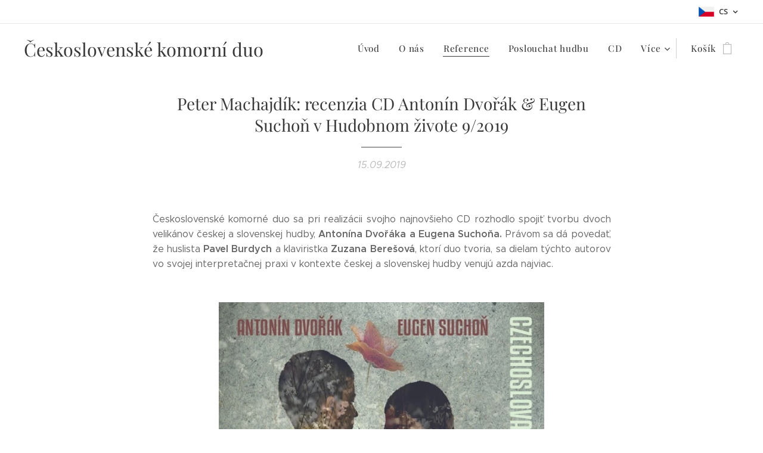

--- FILE ---
content_type: text/html; charset=UTF-8
request_url: https://www.csduo.eu/l/peter-machajdik-recenzia-cd-antonin-dvorak-eugen-suchon-v-hudobnom-zivote-9-2019/
body_size: 22479
content:
<!DOCTYPE html>
<html class="no-js" prefix="og: https://ogp.me/ns#" lang="cs">
<head><link rel="preconnect" href="https://duyn491kcolsw.cloudfront.net" crossorigin><link rel="preconnect" href="https://fonts.gstatic.com" crossorigin><meta charset="utf-8"><link rel="shortcut icon" href="https://duyn491kcolsw.cloudfront.net/files/36/36o/36o4wq.ico?ph=de557deed7"><link rel="apple-touch-icon" href="https://duyn491kcolsw.cloudfront.net/files/36/36o/36o4wq.ico?ph=de557deed7"><link rel="icon" href="https://duyn491kcolsw.cloudfront.net/files/36/36o/36o4wq.ico?ph=de557deed7">
    <meta http-equiv="X-UA-Compatible" content="IE=edge">
    <title>Peter Machajdík: recenzia CD Antonín Dvořák &amp; Eugen Suchoň v Hudobnom živote 9/2019 :: Czechoslovak Chamber Duo</title>
    <meta name="viewport" content="width=device-width,initial-scale=1">
    <meta name="msapplication-tap-highlight" content="no">
    
    <link href="https://duyn491kcolsw.cloudfront.net/files/0r/0rk/0rklmm.css?ph=de557deed7" media="print" rel="stylesheet">
    <link href="https://duyn491kcolsw.cloudfront.net/files/2e/2e5/2e5qgh.css?ph=de557deed7" media="screen and (min-width:100000em)" rel="stylesheet" data-type="cq" disabled>
    <link rel="stylesheet" href="https://duyn491kcolsw.cloudfront.net/files/45/45b/45boco.css?ph=de557deed7"><link rel="stylesheet" href="https://duyn491kcolsw.cloudfront.net/files/4e/4er/4ersdq.css?ph=de557deed7" media="screen and (min-width:37.5em)"><link rel="stylesheet" href="https://duyn491kcolsw.cloudfront.net/files/2v/2vp/2vpyx8.css?ph=de557deed7" data-wnd_color_scheme_file=""><link rel="stylesheet" href="https://duyn491kcolsw.cloudfront.net/files/34/34q/34qmjb.css?ph=de557deed7" data-wnd_color_scheme_desktop_file="" media="screen and (min-width:37.5em)" disabled=""><link rel="stylesheet" href="https://duyn491kcolsw.cloudfront.net/files/07/07t/07teev.css?ph=de557deed7" data-wnd_additive_color_file=""><link rel="stylesheet" href="https://duyn491kcolsw.cloudfront.net/files/3d/3dz/3dzb9f.css?ph=de557deed7" data-wnd_typography_file=""><link rel="stylesheet" href="https://duyn491kcolsw.cloudfront.net/files/01/013/0133ua.css?ph=de557deed7" data-wnd_typography_desktop_file="" media="screen and (min-width:37.5em)" disabled=""><script>(()=>{let e=!1;const t=()=>{if(!e&&window.innerWidth>=600){for(let e=0,t=document.querySelectorAll('head > link[href*="css"][media="screen and (min-width:37.5em)"]');e<t.length;e++)t[e].removeAttribute("disabled");e=!0}};t(),window.addEventListener("resize",t),"container"in document.documentElement.style||fetch(document.querySelector('head > link[data-type="cq"]').getAttribute("href")).then((e=>{e.text().then((e=>{const t=document.createElement("style");document.head.appendChild(t),t.appendChild(document.createTextNode(e)),import("https://duyn491kcolsw.cloudfront.net/client/js.polyfill/container-query-polyfill.modern.js").then((()=>{let e=setInterval((function(){document.body&&(document.body.classList.add("cq-polyfill-loaded"),clearInterval(e))}),100)}))}))}))})()</script>
<link rel="preload stylesheet" href="https://duyn491kcolsw.cloudfront.net/files/2m/2m8/2m8msc.css?ph=de557deed7" as="style"><meta name="description" content="Československé komorné duo sa pri realizácii svojho najnovšieho CD rozhodlo spojiť tvorbu dvoch velikánov českej a slovenskej hudby, Antonína Dvořáka a Eugena Suchoňa. Právom sa dá povedať, že huslista Pavel Burdych a klaviristka Zuzana Berešová, ktorí duo tvoria, sa dielam týchto autorov vo svojej interpretačnej praxi v kontexte českej a..."><meta name="keywords" content=""><meta name="generator" content="Webnode 2"><meta name="apple-mobile-web-app-capable" content="no"><meta name="apple-mobile-web-app-status-bar-style" content="black"><meta name="format-detection" content="telephone=no"><meta name="google-site-verification" content="OpfOdjhH5F21_ltjF2pp3p0pNXjhz4yX6Ti9PSIC5i8" />

<meta name="google-site-verification" content="OpfOdjhH5F21_ltjF2pp3p0pNXjhz4yX6Ti9PSIC5i8" />

<meta property="og:url" content="https://csduo.eu/l/peter-machajdik-recenzia-cd-antonin-dvorak-eugen-suchon-v-hudobnom-zivote-9-2019/"><meta property="og:title" content="Peter Machajdík: recenzia CD Antonín Dvořák &amp; Eugen Suchoň v Hudobnom živote 9/2019 :: Czechoslovak Chamber Duo"><meta property="og:type" content="article"><meta property="og:description" content="Československé komorné duo sa pri realizácii svojho najnovšieho CD rozhodlo spojiť tvorbu dvoch velikánov českej a slovenskej hudby, Antonína Dvořáka a Eugena Suchoňa. Právom sa dá povedať, že huslista Pavel Burdych a klaviristka Zuzana Berešová, ktorí duo tvoria, sa dielam týchto autorov vo svojej interpretačnej praxi v kontexte českej a..."><meta property="og:site_name" content="Czechoslovak Chamber Duo"><meta property="og:image" content="https://de557deed7.clvaw-cdnwnd.com/1d836fceb5d543cde949eee919eeb5cb/200000672-1df841ef51/700/CD%20-%20front-1.jpg?ph=de557deed7"><meta property="og:article:published_time" content="2019-09-15T00:00:00+0200"><meta property="fb:app_id" content="225951590755638"><meta name="robots" content="index,follow"><link rel="canonical" href="https://www.csduo.eu/l/peter-machajdik-recenzia-cd-antonin-dvorak-eugen-suchon-v-hudobnom-zivote-9-2019/"><script>window.checkAndChangeSvgColor=function(c){try{var a=document.getElementById(c);if(a){c=[["border","borderColor"],["outline","outlineColor"],["color","color"]];for(var h,b,d,f=[],e=0,m=c.length;e<m;e++)if(h=window.getComputedStyle(a)[c[e][1]].replace(/\s/g,"").match(/^rgb[a]?\(([0-9]{1,3}),([0-9]{1,3}),([0-9]{1,3})/i)){b="";for(var g=1;3>=g;g++)b+=("0"+parseInt(h[g],10).toString(16)).slice(-2);"0"===b.charAt(0)&&(d=parseInt(b.substr(0,2),16),d=Math.max(16,d),b=d.toString(16)+b.slice(-4));f.push(c[e][0]+"="+b)}if(f.length){var k=a.getAttribute("data-src"),l=k+(0>k.indexOf("?")?"?":"&")+f.join("&");a.src!=l&&(a.src=l,a.outerHTML=a.outerHTML)}}}catch(n){}};</script><script>
		window._gtmDataLayer = window._gtmDataLayer || [];
		(function(w,d,s,l,i){w[l]=w[l]||[];w[l].push({'gtm.start':new Date().getTime(),event:'gtm.js'});
		var f=d.getElementsByTagName(s)[0],j=d.createElement(s),dl=l!='dataLayer'?'&l='+l:'';
		j.async=true;j.src='https://www.googletagmanager.com/gtm.js?id='+i+dl;f.parentNode.insertBefore(j,f);})
		(window,document,'script','_gtmDataLayer','GTM-542MMSL');</script><script src="https://www.googletagmanager.com/gtag/js?id=UA-133649991-1" async></script><script>
						window.dataLayer = window.dataLayer || [];
						function gtag(){
						
						dataLayer.push(arguments);}
						gtag('js', new Date());
						</script><script>gtag('config', 'UA-133649991-1');</script></head>
<body class="l wt-blogpost ac-h ac-i ac-n l-default l-d-none b-btn-sq b-btn-s-l b-btn-dn b-btn-bw-1 img-d-n img-t-o img-h-z line-solid b-e-ds lbox-d c-s-s  hb-on  wnd-fe wnd-multilang  wnd-eshop"><noscript>
				<iframe
				 src="https://www.googletagmanager.com/ns.html?id=GTM-542MMSL"
				 height="0"
				 width="0"
				 style="display:none;visibility:hidden"
				 >
				 </iframe>
			</noscript>

<div class="wnd-page l-page cs-gray ac-body t-t-fs-s t-t-fw-m t-t-sp-n t-t-d-t t-s-fs-s t-s-fw-l t-s-sp-n t-s-d-n t-p-fs-s t-p-fw-l t-p-sp-n t-h-fs-s t-h-fw-m t-h-sp-n t-bq-fs-s t-bq-fw-l t-bq-sp-n t-bq-d-q t-btn-fw-l t-nav-fw-l t-pd-fw-s t-nav-tt-n">
    <div class="l-w t cf t-19">
        <div class="l-bg cf">
            <div class="s-bg-l">
                
                
            </div>
        </div>
        <header class="l-h cf">
            <div class="sw cf">
	<div class="sw-c cf"><section class="s s-hb cf sc-w   wnd-w-max wnd-hbl-on">
	<div class="s-w cf">
		<div class="s-o cf">
			<div class="s-bg cf">
                <div class="s-bg-l">
                    
                    
                </div>
			</div>
			<div class="s-c">
                <div class="s-hb-c cf">
                    <div class="hb-si">
                        
                    </div>
                    <div class="hb-ci">
                        
                    </div>
                    <div class="hb-ccy">
                        
                    </div>
                    <div class="hb-lang">
                        <div class="hbl">
    <div class="hbl-c">
        <span class="hbl-a">
            <span class="hbl-a-t">
                <span class="lang-cs">cs</span>
            </span>
        </span>
        <div class="hbl-i lang-items">
            <ul class="hbl-i-l">
                <li selected>
                    <span class="lang-cs">cs</span>
                </li><li>
                    <a href="/de/"><span class="lang-de">de</span></a>
                </li>
            </ul>
        </div>
    </div>
</div>
                    </div>
                </div>
			</div>
		</div>
	</div>
</section><section data-space="true" class="s s-hn s-hn-default wnd-mt-classic wnd-na-c logo-classic sc-w   wnd-w-max wnd-nh-m wnd-nav-sticky menu-default-underline">
	<div class="s-w">
		<div class="s-o">

			<div class="s-bg">
                <div class="s-bg-l">
                    
                    
                </div>
			</div>

			<div class="h-w h-f wnd-fixed">

				<div class="n-l">
					<div class="s-c menu-nav">
						<div class="logo-block">
							<div class="b b-l logo logo-default logo-nb playfair-display wnd-logo-with-text logo-28 b-ls-l">
	<div class="b-l-c logo-content">
		<a class="b-l-link logo-link" href="/home/">

			

			

			<div class="b-l-br logo-br"></div>

			<div class="b-l-text logo-text-wrapper">
				<div class="b-l-text-w logo-text">
					<span class="b-l-text-c logo-text-cell"><font class="wnd-font-size-110"><font class="wnd-font-size-90"><font><font class="wnd-font-size-110">Československé</font>&nbsp;</font></font>komorní duo</font></span>
				</div>
			</div>

		</a>
	</div>
</div>
						</div>

						<div id="menu-slider">
							<div id="menu-block">
								<nav id="menu"><div class="menu-font menu-wrapper">
	<a href="#" class="menu-close" rel="nofollow" title="Close Menu"></a>
	<ul role="menubar" aria-label="Menu" class="level-1">
		<li role="none" class="wnd-homepage">
			<a class="menu-item" role="menuitem" href="/home/"><span class="menu-item-text">Úvod</span></a>
			
		</li><li role="none">
			<a class="menu-item" role="menuitem" href="/o-nas/"><span class="menu-item-text">O nás</span></a>
			
		</li><li role="none" class="wnd-active-path">
			<a class="menu-item" role="menuitem" href="/reference/"><span class="menu-item-text">Reference</span></a>
			
		</li><li role="none">
			<a class="menu-item" role="menuitem" href="/poslouchat-hudbu/"><span class="menu-item-text">Poslouchat hudbu</span></a>
			
		</li><li role="none">
			<a class="menu-item" role="menuitem" href="/cd/"><span class="menu-item-text">CD</span></a>
			
		</li><li role="none">
			<a class="menu-item" role="menuitem" href="/fotogalerie/"><span class="menu-item-text">Fotogalerie</span></a>
			
		</li><li role="none">
			<a class="menu-item" role="menuitem" href="/kontakt/"><span class="menu-item-text">Kontakt</span></a>
			
		</li>
	</ul>
	<span class="more-text">Více</span>
</div></nav>
							</div>
						</div>

						<div class="cart-and-mobile">
							
							<div class="cart cf">
	<div class="cart-content">
		<a href="/cart/">
			<div class="cart-content-link">
				<div class="cart-text"><span>Košík</span></div>
				<div class="cart-piece-count" data-count="0" data-wnd_cart_part="count">0</div>
				<div class="cart-piece-text" data-wnd_cart_part="text"></div>
				<div class="cart-price" data-wnd_cart_part="price">0,00 €</div>
			</div>
		</a>
	</div>
</div>

							<div id="menu-mobile">
								<a href="#" id="menu-submit"><span></span>Menu</a>
							</div>
						</div>

					</div>
				</div>

			</div>

		</div>
	</div>
</section></div>
</div>
        </header>
        <main class="l-m cf">
            <div class="sw cf">
	<div class="sw-c cf"><section data-space="true" class="s s-hm s-hm-bdh s-bdh cf sc-w   wnd-w-default wnd-s-normal wnd-h-auto wnd-nh-m wnd-p-cc hn-default">
    <div class="s-w cf">
	    <div class="s-o cf">
	        <div class="s-bg cf">
                <div class="s-bg-l">
                    
                    
                </div>
	        </div>
	        <div class="h-c s-c cf">
		        <div class="s-bdh-c b b-s-l b-s-r b-cs cf">
			        <div class="s-bdh-w">
			            <h1 class="s-bdh-t"><div class="ld">
	<span class="ld-c">Peter Machajdík: recenzia CD Antonín Dvořák & Eugen Suchoň v Hudobnom živote 9/2019</span>
</div></h1>
			            <span class="s-bdh-d"><div class="ld">
	<span class="ld-c">15.09.2019</span>
</div></span>
			        </div>
		        </div>
	        </div>
	    </div>
    </div>
</section><section class="s s-basic cf sc-w   wnd-w-default wnd-s-normal wnd-h-auto" data-wnd_brightness="0" data-wnd_last_section>
	<div class="s-w cf">
		<div class="s-o s-fs cf">
			<div class="s-bg cf">
				<div class="s-bg-l">
                    
					
				</div>
			</div>
			<div class="s-c s-fs cf">
				<div class="ez cf wnd-no-cols">
	<div class="ez-c"><div class="b b-text cf">
	<div class="b-c b-text-c b-s b-s-t60 b-s-b60 b-cs cf"><p class="wnd-align-justify">Československé komorné duo sa pri realizácii svojho najnovšieho CD rozhodlo spojiť tvorbu dvoch velikánov českej a slovenskej hudby,&nbsp;<strong>Antonína Dvořáka a Eugena Suchoňa. </strong>Právom sa dá povedať, že huslista&nbsp;<strong>Pavel Burdych</strong> a klaviristka <strong>Zuzana Berešová</strong>, ktorí duo tvoria, sa dielam týchto autorov vo svojej interpretačnej praxi v kontexte českej a slovenskej hudby venujú azda najviac.</p></div>
</div><div class="b-img b-img-default b b-s cf wnd-orientation-landscape wnd-type-image img-s-n" style="margin-left:23.38%;margin-right:23.38%;" id="wnd_ImageBlock_57648">
	<div class="b-img-w">
		<div class="b-img-c" style="padding-bottom:89.46%;text-align:center;">
            <picture><source type="image/webp" srcset="https://de557deed7.clvaw-cdnwnd.com/1d836fceb5d543cde949eee919eeb5cb/200000986-3cab03cab5/450/CD%20-%20front-1.webp?ph=de557deed7 450w, https://de557deed7.clvaw-cdnwnd.com/1d836fceb5d543cde949eee919eeb5cb/200000986-3cab03cab5/700/CD%20-%20front-1.webp?ph=de557deed7 607w, https://de557deed7.clvaw-cdnwnd.com/1d836fceb5d543cde949eee919eeb5cb/200000986-3cab03cab5/CD%20-%20front-1.webp?ph=de557deed7 607w" sizes="100vw" ><img id="wnd_ImageBlock_57648_img" src="https://de557deed7.clvaw-cdnwnd.com/1d836fceb5d543cde949eee919eeb5cb/200000672-1df841ef51/CD%20-%20front-1.jpg?ph=de557deed7" alt="" width="607" height="543" loading="lazy" style="top:0%;left:0%;width:100%;height:100%;position:absolute;" ></picture>
			</div>
		
	</div>
</div><div class="b b-text cf">
	<div class="b-c b-text-c b-s b-s-t60 b-s-b60 b-cs cf"><p class="wnd-align-justify">Mystické Dvořákovo&nbsp;<strong>Nokturno H dur, op.40</strong>, zemité <strong>Capriccio B81</strong> a elegická <strong>Balada d mol, op. 15</strong> pripravujú pôdu pre vrcholnú skladbu albumu - <strong>Fantáziu a Burlesku op. 7</strong>, kde môžu Berešová s Burdychom naplno rozvinúť náladové polohy, ktorými oplýva ich interpretácia.</p><p class="wnd-align-justify">Oboch hudobníkov môžeme smelo označiť za zasvätených interpretov diel Antonína Dvořáka. Už na svoj debut v roku 2012 zaradili jedinú sonátu v Dvořákovom portfóliu - Sonátu F dur, op.57. Od známych a obľúbených kusov sa vo svojom repertoári prepracovali až k jeho menej známym skladbám, ktoré nahrali na svoj najnovší titul, vydaný vydavateľstvom <strong>Hevhetia</strong>. Interpreti zoradili tri Dvořákove kompozície chronologicky podľa dátumu vzniku, čo sa ukázalo nielen ako logické, ale aj funkčné.&nbsp;</p><p class="wnd-align-justify">Šesťminútové <strong>Nokturno</strong> otvára štvortaktová introdukcia Zuzany Berešovej. Po nej sa pridáva Pavel Burdych a obaja neustále držia veľmi striedmy, spevný tok hudby aj počas náladovo hybnejšieho stredného dielu.</p><p class="wnd-align-justify">S rozjímavými náladami Nokturna a Balady ostro kontrastuje <strong>Capriccio</strong>&nbsp;s charakterom na pomedzí vidieckej ľudovej zábavy a oslavy českej prírody. V technickej náročnosti je možné ho prirovnať k známejšiemu Mazurku, op. 49. V muzikologických charakteristikách sa pri tomto diele často objavujú nie príliš pochvalné slová týkajúce sa Dvořákovej kompozičnej práce. Prostredníctvom pôsobivej interpretácie dua som však vycítil homogénnu architektúru diela so všetkými charakteristickými znakmi, ktorými sa vyznačovalo Dvořákovo slovanské obdobie, napr. vedenie melodických hlasov v paralelných terciách a sextách. Neustále prítomná plastickosť pri striedaní jednotlivých motívov a melódií až do finálnej kódy je jedným z hlavných atribútov, ktorými oplýva interpretácia obidvoch umelcov.</p><p class="wnd-align-justify">Trojicu Dvořákových skladieb uzatvára <strong>Balada</strong>. Tragický charakter, podčiarknutý výraznými kómami, udržiava jej naliehavosť, aj cez tempom kontrastný stredný diel a upokojuje sa až v záverečných nebesky znejúcich tónoch huslí.</p><p class="wnd-align-justify">Vrcholným dielom CD je klenot slovenskej hudby prvej polovice 20. storočia. <strong>Fantázia a Burleska</strong>, ktorá má dve autorské verzie - pre husle a orchester a pre husle a klavír, bola na gramofónových platniach a kompaktných diskoch vydávaná iba vo verzii pre husle a orchester. Preto môžeme nahrávku Československého komorného dua označiť termínom "world premiere recording". Integrujúcim prvkom je plastickosť interpretačného výkladu diela v podaní Československého komorného dua. Klaviristka rozoznie jednotlivé tóny takým spôsobom, že sa prirodzene spájajú do motívov a tém, ktoré odovzdáva huslistovi, aby ich ďalej rozvinul, alebo aby sa obaja rozdelili do protipólov v širokej zvukovej škále. Clivé vysoké tóny Burdycha sa striedajú s hlboko znejúcimi timbrami Berešovej. Vyše 30 minút hudby plynie v neustálom očakávaní novej hudobnej myšlienky a jej zafarbenia. Prepletené tóny oboch umelcov, v ktorých sa neustále strieda napätie a uvoľnenie, smerujúce ku katarzii v záverečnej husľovej kadencii.&nbsp;</p><p class="wnd-align-justify">Pre hudobnú verejnosť a obzvlášť Suchoňovych ctiteľov by určite bolo prínosné, ak by sa Československému komornému duu podarilo vo svojej osobitej interpretácii realizovať aj ďalšie Suchoňove diela, akými sú napríklad Sonáta As-dur, op.1, Sonatína op.11 a Poeme macabre, op. 17.</p><p class="wnd-align-right"><strong>Peter Machajdík, </strong>Hudobný život 9/2019</p></div>
</div><div class="gal-app b-gal b b-s" id="wnd_PhotoGalleryBlock_35352" data-content="{&quot;variant&quot;:&quot;slideshow&quot;,&quot;gridCount&quot;:4,&quot;id&quot;:&quot;wnd_PhotoGalleryBlock_35352&quot;,&quot;items&quot;:[{&quot;id&quot;:200000698,&quot;title&quot;:&quot;&quot;,&quot;orientation&quot;:&quot;portrait&quot;,&quot;aspectRatio&quot;:&quot;3:4&quot;,&quot;size&quot;:{&quot;width&quot;:1365,&quot;height&quot;:1820},&quot;img&quot;:{&quot;mimeType&quot;:&quot;image/jpeg&quot;,&quot;src&quot;:&quot;https://de557deed7.clvaw-cdnwnd.com/1d836fceb5d543cde949eee919eeb5cb/200000698-0719707199/70345538_507402853424519_3625414128283156480_o.jpg?ph=de557deed7&quot;},&quot;sources&quot;:[{&quot;mimeType&quot;:&quot;image/jpeg&quot;,&quot;sizes&quot;:[{&quot;width&quot;:338,&quot;height&quot;:450,&quot;src&quot;:&quot;https://de557deed7.clvaw-cdnwnd.com/1d836fceb5d543cde949eee919eeb5cb/200000698-0719707199/450/70345538_507402853424519_3625414128283156480_o.jpg?ph=de557deed7&quot;},{&quot;width&quot;:525,&quot;height&quot;:700,&quot;src&quot;:&quot;https://de557deed7.clvaw-cdnwnd.com/1d836fceb5d543cde949eee919eeb5cb/200000698-0719707199/700/70345538_507402853424519_3625414128283156480_o.jpg?ph=de557deed7&quot;},{&quot;width&quot;:1365,&quot;height&quot;:1820,&quot;src&quot;:&quot;https://de557deed7.clvaw-cdnwnd.com/1d836fceb5d543cde949eee919eeb5cb/200000698-0719707199/70345538_507402853424519_3625414128283156480_o.jpg?ph=de557deed7&quot;}]},{&quot;mimeType&quot;:&quot;image/webp&quot;,&quot;sizes&quot;:[{&quot;width&quot;:338,&quot;height&quot;:450,&quot;src&quot;:&quot;https://de557deed7.clvaw-cdnwnd.com/1d836fceb5d543cde949eee919eeb5cb/200000987-c4bdac4bde/450/70345538_507402853424519_3625414128283156480_o.webp?ph=de557deed7&quot;},{&quot;width&quot;:525,&quot;height&quot;:700,&quot;src&quot;:&quot;https://de557deed7.clvaw-cdnwnd.com/1d836fceb5d543cde949eee919eeb5cb/200000987-c4bdac4bde/700/70345538_507402853424519_3625414128283156480_o.webp?ph=de557deed7&quot;},{&quot;width&quot;:1365,&quot;height&quot;:1820,&quot;src&quot;:&quot;https://de557deed7.clvaw-cdnwnd.com/1d836fceb5d543cde949eee919eeb5cb/200000987-c4bdac4bde/70345538_507402853424519_3625414128283156480_o.webp?ph=de557deed7&quot;}]}]}]}">
</div></div>
</div>
			</div>
		</div>
	</div>
</section></div>
</div>
<div class="s-bdf b-s b-s-t200 b-cs " data-wnd_social_buttons="true">
	<div class="s-bdf-share b-s-b200"><div id="fb-root"></div><script src="https://connect.facebook.net/cs_CZ/sdk.js#xfbml=1&amp;version=v5.0&amp;appId=225951590755638&amp;autoLogAppEvents=1" async defer crossorigin="anonymous"></script><div style="margin-right: 20px" class="fb-share-button" data-href="https://www.csduo.eu/l/peter-machajdik-recenzia-cd-antonin-dvorak-eugen-suchon-v-hudobnom-zivote-9-2019/" data-layout="button" data-size="large"><a class="fb-xfbml-parse-ignore" target="_blank" href="https://www.facebook.com/sharer/sharer.php?u=https%3A%2F%2Fwww.csduo.eu%2Fl%2Fpeter-machajdik-recenzia-cd-antonin-dvorak-eugen-suchon-v-hudobnom-zivote-9-2019%2F&amp;src=sdkpreparse">Share</a></div><a href="https://twitter.com/share" class="twitter-share-button" data-size="large">Tweet</a><script>window.twttr=function(t,e,r){var n,i=t.getElementsByTagName(e)[0],w=window.twttr||{};return t.getElementById(r)?w:((n=t.createElement(e)).id=r,n.src="https://platform.twitter.com/widgets.js",i.parentNode.insertBefore(n,i),w._e=[],w.ready=function(t){w._e.push(t)},w)}(document,"script","twitter-wjs");</script></div>
	<div class="s-bdf-comments"></div>
	<div class="s-bdf-html"><iframe src="https://www.facebook.com/plugins/page.php?href=https%3A%2F%2Fwww.facebook.com%2Fceskoslovenskekomorniduo%2F&amp;tabs&amp;width=450&amp;height=214&amp;small_header=false&amp;adapt_container_width=true&amp;hide_cover=false&amp;show_facepile=true&amp;appId" width="450" height="214" style="border:none;overflow:hidden" scrolling="no" frameborder="0" allowtransparency="true" allow="encrypted-media"></iframe></div>
</div>

        </main>
        <footer class="l-f cf">
            <div class="sw cf">
	<div class="sw-c cf"><section data-wn-border-element="s-f-border" class="s s-f s-f-basic s-f-simple sc-ml wnd-background-solid  wnd-w-default wnd-s-higher">
	<div class="s-w">
		<div class="s-o">
			<div class="s-bg">
                <div class="s-bg-l" style="background-color:#F4EAE0">
                    
                    
                </div>
			</div>
			<div class="s-c s-f-l-w s-f-border">
				<div class="s-f-l b-s b-s-t0 b-s-b0">
					<div class="s-f-l-c s-f-l-c-first">
						<div class="s-f-cr"><span class="it b link">
	<span class="it-c">© 2004 - 2025&nbsp;<strong>Czechoslovak Chamber Duo</strong></span>
</span></div>
						<div class="s-f-sf">
                            <span class="sf b">
<span class="sf-content sf-c link"></span>
</span>
                            
                            
                            
                            
                        </div>
					</div>
					<div class="s-f-l-c s-f-l-c-last">
						<div class="s-f-lang lang-select cf">
	<div class="s-f-lang-c">
		<span class="s-f-lang-t lang-title"><span class="wt-bold"><span>Jazyky</span></span></span>
		<div class="s-f-lang-i lang-items">
			<ul class="s-f-lang-list">
				<li class="link">
					<span class="lang-cz">Čeština</span>
				</li><li class="link">
					<a href="/de/"><span class="lang-de">Deutsch</span></a>
				</li>
			</ul>
		</div>
	</div>
</div>
					</div>
                    <div class="s-f-l-c s-f-l-c-currency">
                        <div class="s-f-ccy ccy-select cf">
	
</div>
                    </div>
				</div>
			</div>
		</div>
	</div>
</section></div>
</div>
        </footer>
    </div>
    
</div>


<script src="https://duyn491kcolsw.cloudfront.net/files/3n/3no/3nov38.js?ph=de557deed7" crossorigin="anonymous" type="module"></script><script>document.querySelector(".wnd-fe")&&[...document.querySelectorAll(".c")].forEach((e=>{const t=e.querySelector(".b-text:only-child");t&&""===t.querySelector(".b-text-c").innerText&&e.classList.add("column-empty")}))</script>


<script src="https://duyn491kcolsw.cloudfront.net/client.fe/js.compiled/lang.cz.2086.js?ph=de557deed7" crossorigin="anonymous"></script><script src="https://duyn491kcolsw.cloudfront.net/client.fe/js.compiled/compiled.multi.2-2193.js?ph=de557deed7" crossorigin="anonymous"></script><script>var wnd = wnd || {};wnd.$data = {"image_content_items":{"wnd_ThumbnailBlock_166704":{"id":"wnd_ThumbnailBlock_166704","type":"wnd.pc.ThumbnailBlock"},"wnd_Section_default_473993":{"id":"wnd_Section_default_473993","type":"wnd.pc.Section"},"wnd_ImageBlock_57648":{"id":"wnd_ImageBlock_57648","type":"wnd.pc.ImageBlock"},"wnd_PhotoGalleryBlock_35352":{"id":"wnd_PhotoGalleryBlock_35352","type":"wnd.pc.PhotoGalleryBlock"},"wnd_LogoBlock_8504":{"id":"wnd_LogoBlock_8504","type":"wnd.pc.LogoBlock"},"wnd_FooterSection_footer_875117":{"id":"wnd_FooterSection_footer_875117","type":"wnd.pc.FooterSection"}},"svg_content_items":{"wnd_ImageBlock_57648":{"id":"wnd_ImageBlock_57648","type":"wnd.pc.ImageBlock"},"wnd_LogoBlock_8504":{"id":"wnd_LogoBlock_8504","type":"wnd.pc.LogoBlock"}},"content_items":[],"eshopSettings":{"ESHOP_SETTINGS_DISPLAY_PRICE_WITHOUT_VAT":false,"ESHOP_SETTINGS_DISPLAY_ADDITIONAL_VAT":false,"ESHOP_SETTINGS_DISPLAY_SHIPPING_COST":false},"project_info":{"isMultilanguage":true,"isMulticurrency":false,"eshop_tax_enabled":"0","country_code":"cz","contact_state":"","eshop_tax_type":"VAT","eshop_discounts":false,"graphQLURL":"https:\/\/csduo.eu\/servers\/graphql\/","iubendaSettings":{"cookieBarCode":"","cookiePolicyCode":"","privacyPolicyCode":"","termsAndConditionsCode":""}}};</script><script>wnd.$system = {"fileSystemType":"aws_s3","localFilesPath":"https:\/\/www.csduo.eu\/_files\/","awsS3FilesPath":"https:\/\/de557deed7.clvaw-cdnwnd.com\/1d836fceb5d543cde949eee919eeb5cb\/","staticFiles":"https:\/\/duyn491kcolsw.cloudfront.net\/files","isCms":false,"staticCDNServers":["https:\/\/duyn491kcolsw.cloudfront.net\/"],"fileUploadAllowExtension":["jpg","jpeg","jfif","png","gif","bmp","ico","svg","webp","tiff","pdf","doc","docx","ppt","pptx","pps","ppsx","odt","xls","xlsx","txt","rtf","mp3","wma","wav","ogg","amr","flac","m4a","3gp","avi","wmv","mov","mpg","mkv","mp4","mpeg","m4v","swf","gpx","stl","csv","xml","txt","dxf","dwg","iges","igs","step","stp"],"maxUserFormFileLimit":4194304,"frontendLanguage":"cz","backendLanguage":"cz","frontendLanguageId":"1","page":{"id":50000001,"identifier":"l","template":{"id":200000419,"styles":{"background":{"default":null},"additiveColor":"ac-body","scheme":"cs-gray","acHeadings":true,"acIcons":true,"lineStyle":"line-solid","imageTitle":"img-t-o","imageHover":"img-h-z","imageStyle":"img-d-n","buttonDecoration":"b-btn-dn","buttonStyle":"b-btn-sq","buttonSize":"b-btn-s-l","buttonBorders":"b-btn-bw-1","lightboxStyle":"lbox-d","eshopGridItemStyle":"b-e-ds","eshopGridItemAlign":"b-e-c","columnSpaces":"c-s-s","acMenu":true,"layoutType":"l-default","layoutDecoration":"l-d-none","formStyle":"default","menuType":"","menuStyle":"menu-default-underline","sectionWidth":"wnd-w-default","sectionSpace":"wnd-s-normal","headerBarStyle":"hb-on","typography":"t-19_new","typoTitleSizes":"t-t-fs-s","typoTitleWeights":"t-t-fw-m","typoTitleSpacings":"t-t-sp-n","typoTitleDecorations":"t-t-d-t","typoHeadingSizes":"t-h-fs-s","typoHeadingWeights":"t-h-fw-m","typoHeadingSpacings":"t-h-sp-n","typoSubtitleSizes":"t-s-fs-s","typoSubtitleWeights":"t-s-fw-l","typoSubtitleSpacings":"t-s-sp-n","typoSubtitleDecorations":"t-s-d-n","typoParagraphSizes":"t-p-fs-s","typoParagraphWeights":"t-p-fw-l","typoParagraphSpacings":"t-p-sp-n","typoBlockquoteSizes":"t-bq-fs-s","typoBlockquoteWeights":"t-bq-fw-l","typoBlockquoteSpacings":"t-bq-sp-n","typoBlockquoteDecorations":"t-bq-d-q","buttonWeight":"t-btn-fw-l","menuWeight":"t-nav-fw-l","productWeight":"t-pd-fw-s","menuTextTransform":"t-nav-tt-n"}},"layout":"blog_detail","name":"Peter Machajd\u00edk: recenzia CD Anton\u00edn Dvo\u0159\u00e1k \u0026 Eugen Sucho\u0148 v Hudobnom \u017eivote 9\/2019","html_title":null,"language":"cz","langId":1,"isHomepage":false,"meta_description":null,"meta_keywords":null,"header_code":null,"footer_code":null,"styles":null,"countFormsEntries":[]},"listingsPrefix":"\/l\/","productPrefix":"\/p\/","cartPrefix":"\/cart\/","checkoutPrefix":"\/checkout\/","searchPrefix":"\/search\/","isCheckout":false,"isEshop":true,"hasBlog":true,"isProductDetail":false,"isListingDetail":true,"listing_page":{"id":200000001,"template_id":50000000,"link":"\/reference\/","identifier":"peter-machajdik-recenzia-cd-antonin-dvorak-eugen-suchon-v-hudobnom-zivote-9-2019"},"hasEshopAnalytics":false,"gTagId":"UA-133649991-1","gAdsId":null,"format":{"be":{"DATE_TIME":{"mask":"%d.%m.%Y %H:%M","regexp":"^(((0?[1-9]|[1,2][0-9]|3[0,1])\\.(0?[1-9]|1[0-2])\\.[0-9]{1,4})(( [0-1][0-9]| 2[0-3]):[0-5][0-9])?|(([0-9]{4}(0[1-9]|1[0-2])(0[1-9]|[1,2][0-9]|3[0,1])(0[0-9]|1[0-9]|2[0-3])[0-5][0-9][0-5][0-9])))?$"},"DATE":{"mask":"%d.%m.%Y","regexp":"^((0?[1-9]|[1,2][0-9]|3[0,1])\\.(0?[1-9]|1[0-2])\\.[0-9]{1,4})$"},"CURRENCY":{"mask":{"point":",","thousands":" ","decimals":2,"mask":"%s","zerofill":true,"ignoredZerofill":true}}},"fe":{"DATE_TIME":{"mask":"%d.%m.%Y %H:%M","regexp":"^(((0?[1-9]|[1,2][0-9]|3[0,1])\\.(0?[1-9]|1[0-2])\\.[0-9]{1,4})(( [0-1][0-9]| 2[0-3]):[0-5][0-9])?|(([0-9]{4}(0[1-9]|1[0-2])(0[1-9]|[1,2][0-9]|3[0,1])(0[0-9]|1[0-9]|2[0-3])[0-5][0-9][0-5][0-9])))?$"},"DATE":{"mask":"%d.%m.%Y","regexp":"^((0?[1-9]|[1,2][0-9]|3[0,1])\\.(0?[1-9]|1[0-2])\\.[0-9]{1,4})$"},"CURRENCY":{"mask":{"point":",","thousands":" ","decimals":2,"mask":"%s","zerofill":true,"ignoredZerofill":true}}}},"e_product":null,"listing_item":{"id":200000662,"name":"Peter Machajd\u00edk: recenzia CD Anton\u00edn Dvo\u0159\u00e1k \u0026 Eugen Sucho\u0148 v Hudobnom \u017eivote 9\/2019","identifier":"peter-machajdik-recenzia-cd-antonin-dvorak-eugen-suchon-v-hudobnom-zivote-9-2019","date":"20190915000000","meta_description":null,"meta_keywords":null,"html_title":null,"styles":null,"content_items":{"wnd_PerexBlock_635139":{"type":"wnd.pc.PerexBlock","id":"wnd_PerexBlock_635139","context":"page","text":"\u003Cp\u003E\u010ceskoslovensk\u00e9 komorn\u00e9 duo sa pri realiz\u00e1cii svojho najnov\u0161ieho CD rozhodlo spoji\u0165 tvorbu dvoch velik\u00e1nov \u010deskej a slovenskej hudby, \u003Cstrong\u003EAnton\u00edna Dvo\u0159\u00e1ka a Eugena Sucho\u0148a. \u003C\/strong\u003EPr\u00e1vom sa d\u00e1 poveda\u0165, \u017ee huslista \u003Cstrong\u003EPavel Burdych\u003C\/strong\u003E a klaviristka \u003Cstrong\u003EZuzana Bere\u0161ov\u00e1\u003C\/strong\u003E, ktor\u00ed duo tvoria, sa dielam t\u00fdchto autorov vo svojej interpreta\u010dnej praxi v kontexte \u010deskej a...\u003C\/p\u003E"},"wnd_ThumbnailBlock_166704":{"type":"wnd.pc.ThumbnailBlock","id":"wnd_ThumbnailBlock_166704","context":"page","style":{"background":{"default":{"default":"wnd-background-image"}},"backgroundSettings":{"default":{"default":{"id":200000672,"src":"200000672-1df841ef51\/CD - front-1.jpg","dataType":"filesystem_files","width":607,"height":543,"mediaType":"myImages","mime":"image\/jpeg","alternatives":{"image\/webp":{"id":200000986,"src":"200000986-3cab03cab5\/CD - front-1.webp","dataType":"filesystem_files","width":"607","height":"543","mime":"image\/webp"}}}}}},"refs":{"filesystem_files":[{"filesystem_files.id":200000672}]}},"wnd_SectionWrapper_322594":{"type":"wnd.pc.SectionWrapper","id":"wnd_SectionWrapper_322594","context":"page","content":["wnd_BlogDetailHeaderSection_blog_detail_header_88418","wnd_Section_default_473993"]},"wnd_BlogDetailHeaderSection_blog_detail_header_88418":{"type":"wnd.pc.BlogDetailHeaderSection","contentIdentifier":"blog_detail_header","id":"wnd_BlogDetailHeaderSection_blog_detail_header_88418","context":"page","content":{"default":["wnd_ListingDataBlock_105715","wnd_ListingDataBlock_171592"],"default_box":["wnd_ListingDataBlock_105715","wnd_ListingDataBlock_171592"]},"contentMap":{"wnd.pc.ListingDataBlock":{"name":"wnd_ListingDataBlock_105715","date":"wnd_ListingDataBlock_171592"}},"style":{"sectionColor":{"default":"sc-w"}},"variant":{"default":"default"}},"wnd_ListingDataBlock_105715":{"type":"wnd.pc.ListingDataBlock","id":"wnd_ListingDataBlock_105715","context":"page","refDataType":"listing_items","refDataKey":"listing_items.name","refDataId":200000603},"wnd_ListingDataBlock_171592":{"type":"wnd.pc.ListingDataBlock","id":"wnd_ListingDataBlock_171592","context":"page","refDataType":"listing_items","refDataKey":"listing_items.date","refDataId":200000603},"wnd_Section_default_473993":{"type":"wnd.pc.Section","contentIdentifier":"default","id":"wnd_Section_default_473993","context":"page","content":{"default":["wnd_EditZone_888698"],"default_box":["wnd_EditZone_888698"]},"contentMap":{"wnd.pc.EditZone":{"master-01":"wnd_EditZone_888698"}},"style":{"sectionColor":{"default":"sc-w"},"sectionWidth":{"default":"wnd-w-default"},"sectionSpace":{"default":"wnd-s-normal"},"sectionHeight":{"default":"wnd-h-auto"},"sectionPosition":{"default":"wnd-p-cc"}},"variant":{"default":"default"}},"wnd_EditZone_888698":{"type":"wnd.pc.EditZone","id":"wnd_EditZone_888698","context":"page","content":["wnd_TextBlock_374677","wnd_ImageBlock_57648","wnd_TextBlock_65281","wnd_PhotoGalleryBlock_35352"]},"wnd_TextBlock_374677":{"type":"wnd.pc.TextBlock","id":"wnd_TextBlock_374677","context":"page","code":"\u003Cp class=\u0022wnd-align-justify\u0022\u003E\u010ceskoslovensk\u00e9 komorn\u00e9 duo sa pri realiz\u00e1cii svojho najnov\u0161ieho CD rozhodlo spoji\u0165 tvorbu dvoch velik\u00e1nov \u010deskej a slovenskej hudby,\u0026nbsp;\u003Cstrong\u003EAnton\u00edna Dvo\u0159\u00e1ka a Eugena Sucho\u0148a. \u003C\/strong\u003EPr\u00e1vom sa d\u00e1 poveda\u0165, \u017ee huslista\u0026nbsp;\u003Cstrong\u003EPavel Burdych\u003C\/strong\u003E a klaviristka \u003Cstrong\u003EZuzana Bere\u0161ov\u00e1\u003C\/strong\u003E, ktor\u00ed duo tvoria, sa dielam t\u00fdchto autorov vo svojej interpreta\u010dnej praxi v kontexte \u010deskej a slovenskej hudby venuj\u00fa azda najviac.\u003C\/p\u003E"},"wnd_TextBlock_65281":{"id":"wnd_TextBlock_65281","context":"page","code":"\u003Cp class=\u0022wnd-align-justify\u0022\u003EMystick\u00e9 Dvo\u0159\u00e1kovo\u0026nbsp;\u003Cstrong\u003ENokturno H dur, op.40\u003C\/strong\u003E, zemit\u00e9 \u003Cstrong\u003ECapriccio B81\u003C\/strong\u003E a elegick\u00e1 \u003Cstrong\u003EBalada d mol, op. 15\u003C\/strong\u003E pripravuj\u00fa p\u00f4du pre vrcholn\u00fa skladbu albumu - \u003Cstrong\u003EFant\u00e1ziu a Burlesku op. 7\u003C\/strong\u003E, kde m\u00f4\u017eu Bere\u0161ov\u00e1 s Burdychom naplno rozvin\u00fa\u0165 n\u00e1ladov\u00e9 polohy, ktor\u00fdmi opl\u00fdva ich interpret\u00e1cia.\u003C\/p\u003E\u003Cp class=\u0022wnd-align-justify\u0022\u003EOboch hudobn\u00edkov m\u00f4\u017eeme smelo ozna\u010di\u0165 za zasv\u00e4ten\u00fdch interpretov diel Anton\u00edna Dvo\u0159\u00e1ka. U\u017e na svoj debut v roku 2012 zaradili jedin\u00fa son\u00e1tu v Dvo\u0159\u00e1kovom portf\u00f3liu - Son\u00e1tu F dur, op.57. Od zn\u00e1mych a ob\u013e\u00faben\u00fdch kusov sa vo svojom reperto\u00e1ri prepracovali a\u017e k jeho menej zn\u00e1mym skladb\u00e1m, ktor\u00e9 nahrali na svoj najnov\u0161\u00ed titul, vydan\u00fd vydavate\u013estvom \u003Cstrong\u003EHevhetia\u003C\/strong\u003E. Interpreti zoradili tri Dvo\u0159\u00e1kove kompoz\u00edcie chronologicky pod\u013ea d\u00e1tumu vzniku, \u010do sa uk\u00e1zalo nielen ako logick\u00e9, ale aj funk\u010dn\u00e9.\u0026nbsp;\u003C\/p\u003E\u003Cp class=\u0022wnd-align-justify\u0022\u003E\u0160es\u0165min\u00fatov\u00e9 \u003Cstrong\u003ENokturno\u003C\/strong\u003E otv\u00e1ra \u0161tvortaktov\u00e1 introdukcia Zuzany Bere\u0161ovej. Po nej sa prid\u00e1va Pavel Burdych a obaja neust\u00e1le dr\u017eia ve\u013emi striedmy, spevn\u00fd tok hudby aj po\u010das n\u00e1ladovo hybnej\u0161ieho stredn\u00e9ho dielu.\u003C\/p\u003E\u003Cp class=\u0022wnd-align-justify\u0022\u003ES rozj\u00edmav\u00fdmi n\u00e1ladami Nokturna a Balady ostro kontrastuje \u003Cstrong\u003ECapriccio\u003C\/strong\u003E\u0026nbsp;s charakterom na pomedz\u00ed vidieckej \u013eudovej z\u00e1bavy a oslavy \u010deskej pr\u00edrody. V technickej n\u00e1ro\u010dnosti je mo\u017en\u00e9 ho prirovna\u0165 k zn\u00e1mej\u0161iemu Mazurku, op. 49. V muzikologick\u00fdch charakteristik\u00e1ch sa pri tomto diele \u010dasto objavuj\u00fa nie pr\u00edli\u0161 pochvaln\u00e9 slov\u00e1 t\u00fdkaj\u00face sa Dvo\u0159\u00e1kovej kompozi\u010dnej pr\u00e1ce. Prostredn\u00edctvom p\u00f4sobivej interpret\u00e1cie dua som v\u0161ak vyc\u00edtil homog\u00e9nnu architekt\u00faru diela so v\u0161etk\u00fdmi charakteristick\u00fdmi znakmi, ktor\u00fdmi sa vyzna\u010dovalo Dvo\u0159\u00e1kovo slovansk\u00e9 obdobie, napr. vedenie melodick\u00fdch hlasov v paraleln\u00fdch terci\u00e1ch a sext\u00e1ch. Neust\u00e1le pr\u00edtomn\u00e1 plastickos\u0165 pri striedan\u00ed jednotliv\u00fdch mot\u00edvov a mel\u00f3di\u00ed a\u017e do fin\u00e1lnej k\u00f3dy je jedn\u00fdm z hlavn\u00fdch atrib\u00fatov, ktor\u00fdmi opl\u00fdva interpret\u00e1cia obidvoch umelcov.\u003C\/p\u003E\u003Cp class=\u0022wnd-align-justify\u0022\u003ETrojicu Dvo\u0159\u00e1kov\u00fdch skladieb uzatv\u00e1ra \u003Cstrong\u003EBalada\u003C\/strong\u003E. Tragick\u00fd charakter, pod\u010diarknut\u00fd v\u00fdrazn\u00fdmi k\u00f3mami, udr\u017eiava jej naliehavos\u0165, aj cez tempom kontrastn\u00fd stredn\u00fd diel a upokojuje sa a\u017e v z\u00e1vere\u010dn\u00fdch nebesky znej\u00facich t\u00f3noch husl\u00ed.\u003C\/p\u003E\u003Cp class=\u0022wnd-align-justify\u0022\u003EVrcholn\u00fdm dielom CD je klenot slovenskej hudby prvej polovice 20. storo\u010dia. \u003Cstrong\u003EFant\u00e1zia a Burleska\u003C\/strong\u003E, ktor\u00e1 m\u00e1 dve autorsk\u00e9 verzie - pre husle a orchester a pre husle a klav\u00edr, bola na gramof\u00f3nov\u00fdch platniach a kompaktn\u00fdch diskoch vyd\u00e1van\u00e1 iba vo verzii pre husle a orchester. Preto m\u00f4\u017eeme nahr\u00e1vku \u010ceskoslovensk\u00e9ho komorn\u00e9ho dua ozna\u010di\u0165 term\u00ednom \u0022world premiere recording\u0022. Integruj\u00facim prvkom je plastickos\u0165 interpreta\u010dn\u00e9ho v\u00fdkladu diela v podan\u00ed \u010ceskoslovensk\u00e9ho komorn\u00e9ho dua. Klaviristka rozoznie jednotliv\u00e9 t\u00f3ny tak\u00fdm sp\u00f4sobom, \u017ee sa prirodzene sp\u00e1jaj\u00fa do mot\u00edvov a t\u00e9m, ktor\u00e9 odovzd\u00e1va huslistovi, aby ich \u010falej rozvinul, alebo aby sa obaja rozdelili do protip\u00f3lov v \u0161irokej zvukovej \u0161k\u00e1le. Cliv\u00e9 vysok\u00e9 t\u00f3ny Burdycha sa striedaj\u00fa s hlboko znej\u00facimi timbrami Bere\u0161ovej. Vy\u0161e 30 min\u00fat hudby plynie v neust\u00e1lom o\u010dak\u00e1van\u00ed novej hudobnej my\u0161lienky a jej zafarbenia. Prepleten\u00e9 t\u00f3ny oboch umelcov, v ktor\u00fdch sa neust\u00e1le strieda nap\u00e4tie a uvo\u013enenie, smeruj\u00face ku katarzii v z\u00e1vere\u010dnej hus\u013eovej kadencii.\u0026nbsp;\u003C\/p\u003E\u003Cp class=\u0022wnd-align-justify\u0022\u003EPre hudobn\u00fa verejnos\u0165 a obzvl\u00e1\u0161\u0165 Sucho\u0148ovych ctite\u013eov by ur\u010dite bolo pr\u00ednosn\u00e9, ak by sa \u010ceskoslovensk\u00e9mu komorn\u00e9mu duu podarilo vo svojej osobitej interpret\u00e1cii realizova\u0165 aj \u010fal\u0161ie Sucho\u0148ove diela, ak\u00fdmi s\u00fa napr\u00edklad Son\u00e1ta As-dur, op.1, Sonat\u00edna op.11 a Poeme macabre, op. 17.\u003C\/p\u003E\u003Cp class=\u0022wnd-align-right\u0022\u003E\u003Cstrong\u003EPeter Machajd\u00edk, \u003C\/strong\u003EHudobn\u00fd \u017eivot 9\/2019\u003C\/p\u003E","type":"wnd.pc.TextBlock"},"wnd_ImageBlock_57648":{"id":"wnd_ImageBlock_57648","context":"page","variant":"default","description":"","link":"","style":{"paddingBottom":89.46,"margin":{"left":23.38,"right":23.38},"float":"","clear":"none","width":50},"image":{"id":200000672,"dataType":"filesystem_files","style":{"height":100,"width":100,"top":0,"left":0},"ratio":{"vertical":2,"horizontal":2},"size":{"width":607,"height":543},"src":"200000672-1df841ef51\/CD - front-1.jpg","alternatives":{"image\/webp":{"id":200000986,"src":"200000986-3cab03cab5\/CD - front-1.webp","dataType":"filesystem_files","width":"607","height":"543","mime":"image\/webp"}}},"type":"wnd.pc.ImageBlock","refs":{"filesystem_files":[{"filesystem_files.id":200000672}]},"shape":"img-s-n"},"wnd_PhotoGalleryBlock_35352":{"id":"wnd_PhotoGalleryBlock_35352","context":"page","content":["wnd_PhotoImageBlock_35046"],"variant":"slideshow","limit":20,"type":"wnd.pc.PhotoGalleryBlock","gridCount":"grid-4"},"wnd_PhotoImageBlock_35046":{"id":"wnd_PhotoImageBlock_35046","context":"page","description":"","image":{"id":200000698,"src":"200000698-0719707199\/70345538_507402853424519_3625414128283156480_o.jpg","dataType":"filesystem_files","width":1365,"height":1820,"mime":"image\/jpeg","alternatives":{"image\/webp":{"id":200000987,"src":"200000987-c4bdac4bde\/70345538_507402853424519_3625414128283156480_o.webp","dataType":"filesystem_files","width":"1365","height":"1820","mime":"image\/webp"}}},"type":"wnd.pc.PhotoImageBlock","refs":{"filesystem_files":[{"filesystem_files.id":200000698}]}}}},"feReleasedFeatures":{"dualCurrency":false,"HeurekaSatisfactionSurvey":true,"productAvailability":true},"labels":{"dualCurrency.fixedRate":"","invoicesGenerator.W2EshopInvoice.alreadyPayed":"Nepla\u0165te! - Uhrazeno","invoicesGenerator.W2EshopInvoice.amount":"Mno\u017estv\u00ed:","invoicesGenerator.W2EshopInvoice.contactInfo":"Kontaktn\u00ed informace:","invoicesGenerator.W2EshopInvoice.couponCode":"K\u00f3d kup\u00f3nu","invoicesGenerator.W2EshopInvoice.customer":"Z\u00e1kazn\u00edk:","invoicesGenerator.W2EshopInvoice.dateOfIssue":"Datum vystaven\u00ed:","invoicesGenerator.W2EshopInvoice.dateOfTaxableSupply":"Datum uskute\u010dn\u011bn\u00ed pln\u011bn\u00ed:","invoicesGenerator.W2EshopInvoice.dic":"DI\u010c:","invoicesGenerator.W2EshopInvoice.discount":"Sleva","invoicesGenerator.W2EshopInvoice.dueDate":"Datum splatnosti:","invoicesGenerator.W2EshopInvoice.email":"E-mail:","invoicesGenerator.W2EshopInvoice.filenamePrefix":"Faktura-","invoicesGenerator.W2EshopInvoice.fiscalCode":"Da\u0148ov\u00fd k\u00f3d:","invoicesGenerator.W2EshopInvoice.freeShipping":"Doprava zdarma","invoicesGenerator.W2EshopInvoice.ic":"I\u010c:","invoicesGenerator.W2EshopInvoice.invoiceNo":"Faktura \u010d\u00edslo","invoicesGenerator.W2EshopInvoice.invoiceNoTaxed":"Faktura - Da\u0148ov\u00fd doklad \u010d\u00edslo","invoicesGenerator.W2EshopInvoice.notVatPayers":"Nejsem pl\u00e1tcem DPH","invoicesGenerator.W2EshopInvoice.orderNo":"\u010c\u00edslo objedn\u00e1vky:","invoicesGenerator.W2EshopInvoice.paymentPrice":"Cena platebn\u00ed metody:","invoicesGenerator.W2EshopInvoice.pec":"PEC:","invoicesGenerator.W2EshopInvoice.phone":"Telefon:","invoicesGenerator.W2EshopInvoice.priceExTax":"Cena bez dan\u011b:","invoicesGenerator.W2EshopInvoice.priceIncludingTax":"Cena v\u010detn\u011b dan\u011b:","invoicesGenerator.W2EshopInvoice.product":"Produkt:","invoicesGenerator.W2EshopInvoice.productNr":"\u010c\u00edslo produktu:","invoicesGenerator.W2EshopInvoice.recipientCode":"K\u00f3d p\u0159\u00edjemce:","invoicesGenerator.W2EshopInvoice.shippingAddress":"Doru\u010dovac\u00ed adresa:","invoicesGenerator.W2EshopInvoice.shippingPrice":"Cena dopravy:","invoicesGenerator.W2EshopInvoice.subtotal":"Mezisou\u010det:","invoicesGenerator.W2EshopInvoice.sum":"Celkov\u00e1 cena","invoicesGenerator.W2EshopInvoice.supplier":"Dodavatel","invoicesGenerator.W2EshopInvoice.tax":"Da\u0148:","invoicesGenerator.W2EshopInvoice.total":"Celkem:","invoicesGenerator.W2EshopInvoice.web":"Web:","wnd.errorBandwidthStorage.description":"Omlouv\u00e1me se za p\u0159\u00edpadn\u00e9 komplikace. Pokud jste majitel t\u011bchto str\u00e1nek a chcete je znovu zprovoznit, p\u0159ihlaste se pros\u00edm ke sv\u00e9mu \u00fa\u010dtu.","wnd.errorBandwidthStorage.heading":"Tento web je do\u010dasn\u011b nedostupn\u00fd (nebo ve v\u00fdstavb\u011b)","wnd.es.CheckoutShippingService.correiosDeliveryWithSpecialConditions":"CEP de destino est\u00e1 sujeito a condi\u00e7\u00f5es especiais de entrega pela ECT e ser\u00e1 realizada com o acr\u00e9scimo de at\u00e9 7 (sete) dias \u00fateis ao prazo regular.","wnd.es.CheckoutShippingService.correiosWithoutHomeDelivery":"CEP de destino est\u00e1 temporariamente sem entrega domiciliar. A entrega ser\u00e1 efetuada na ag\u00eancia indicada no Aviso de Chegada que ser\u00e1 entregue no endere\u00e7o do destinat\u00e1rio","wnd.es.ProductEdit.unit.cm":"cm","wnd.es.ProductEdit.unit.floz":"fl oz","wnd.es.ProductEdit.unit.ft":"ft","wnd.es.ProductEdit.unit.ft2":"ft\u00b2","wnd.es.ProductEdit.unit.g":"g","wnd.es.ProductEdit.unit.gal":"gal","wnd.es.ProductEdit.unit.in":"in","wnd.es.ProductEdit.unit.inventoryQuantity":"ks","wnd.es.ProductEdit.unit.inventorySize":"cm","wnd.es.ProductEdit.unit.inventorySize.cm":"cm","wnd.es.ProductEdit.unit.inventorySize.inch":"in","wnd.es.ProductEdit.unit.inventoryWeight":"kg","wnd.es.ProductEdit.unit.inventoryWeight.kg":"kg","wnd.es.ProductEdit.unit.inventoryWeight.lb":"lb","wnd.es.ProductEdit.unit.l":"l","wnd.es.ProductEdit.unit.m":"m","wnd.es.ProductEdit.unit.m2":"m\u00b2","wnd.es.ProductEdit.unit.m3":"m\u00b3","wnd.es.ProductEdit.unit.mg":"mg","wnd.es.ProductEdit.unit.ml":"ml","wnd.es.ProductEdit.unit.mm":"mm","wnd.es.ProductEdit.unit.oz":"oz","wnd.es.ProductEdit.unit.pcs":"ks","wnd.es.ProductEdit.unit.pt":"pt","wnd.es.ProductEdit.unit.qt":"qt","wnd.es.ProductEdit.unit.yd":"yd","wnd.es.ProductList.inventory.outOfStock":"Vyprod\u00e1no","wnd.fe.CheckoutFi.creditCard":"Platba kartou","wnd.fe.CheckoutSelectMethodKlarnaPlaygroundItem":"{name} testovac\u00ed \u00fa\u010det","wnd.fe.CheckoutSelectMethodZasilkovnaItem.change":"Zm\u011bnit v\u00fddejn\u00ed m\u00edsto","wnd.fe.CheckoutSelectMethodZasilkovnaItem.choose":"Zvolte si v\u00fddejn\u00ed m\u00edsto","wnd.fe.CheckoutSelectMethodZasilkovnaItem.error":"Zvolte si pros\u00edm v\u00fddejn\u00ed m\u00edsto","wnd.fe.CheckoutZipField.brInvalid":"Zadejte pros\u00edm platn\u00e9 PS\u010c ve form\u00e1tu XXXXX-XXX","wnd.fe.CookieBar.message":"Tyto str\u00e1nky pou\u017e\u00edvaj\u00ed cookies k anal\u00fdze n\u00e1v\u0161t\u011bvnosti a bezpe\u010dn\u00e9mu provozov\u00e1n\u00ed str\u00e1nek. Pou\u017e\u00edv\u00e1n\u00edm str\u00e1nek vyjad\u0159ujete souhlas s na\u0161imi pravidly pro ochranu soukrom\u00ed.","wnd.fe.FeFooter.createWebsite":"Vytvo\u0159te si webov\u00e9 str\u00e1nky zdarma!","wnd.fe.FormManager.error.file.invalidExtOrCorrupted":"Tento soubor nelze nahr\u00e1t. Je bu\u010f po\u0161kozen\u00fd, nebo jeho p\u0159\u00edpona neodpov\u00edd\u00e1 form\u00e1tu souboru.","wnd.fe.FormManager.error.file.notAllowedExtension":"Soubory s p\u0159\u00edponou \u0022{EXTENSION}\u0022 nen\u00ed mo\u017en\u00e9 nahr\u00e1t.","wnd.fe.FormManager.error.file.required":"Vyberte pros\u00edm soubor pro nahr\u00e1n\u00ed.","wnd.fe.FormManager.error.file.sizeExceeded":"Maxim\u00e1ln\u00ed velikost nahr\u00e1van\u00e9ho souboru je {SIZE} MB.","wnd.fe.FormManager.error.userChangePassword":"Hesla se neshoduj\u00ed","wnd.fe.FormManager.error.userLogin.inactiveAccount":"Va\u0161e registrace je\u0161t\u011b nebyla schv\u00e1lena, nen\u00ed mo\u017en\u00e9 se p\u0159ihl\u00e1sit!","wnd.fe.FormManager.error.userLogin.invalidLogin":"Neplatn\u00e9 u\u017eivatelsk\u00e9 jm\u00e9no nebo heslo!","wnd.fe.FreeBarBlock.buttonText":"Vytvo\u0159it str\u00e1nky","wnd.fe.FreeBarBlock.longText":"Tento web je vytvo\u0159en\u00fd pomoc\u00ed Webnode. \u003Cstrong\u003EVytvo\u0159te si vlastn\u00ed str\u00e1nky\u003C\/strong\u003E zdarma je\u0161t\u011b dnes!","wnd.fe.ListingData.shortMonthName.Apr":"Dub","wnd.fe.ListingData.shortMonthName.Aug":"Srp","wnd.fe.ListingData.shortMonthName.Dec":"Pro","wnd.fe.ListingData.shortMonthName.Feb":"\u00dano","wnd.fe.ListingData.shortMonthName.Jan":"Led","wnd.fe.ListingData.shortMonthName.Jul":"\u010cvc","wnd.fe.ListingData.shortMonthName.Jun":"\u010cvn","wnd.fe.ListingData.shortMonthName.Mar":"B\u0159e","wnd.fe.ListingData.shortMonthName.May":"Kv\u011b","wnd.fe.ListingData.shortMonthName.Nov":"Lis","wnd.fe.ListingData.shortMonthName.Oct":"\u0158\u00edj","wnd.fe.ListingData.shortMonthName.Sep":"Z\u00e1\u0159","wnd.fe.ShoppingCartManager.count.between2And4":"{COUNT} polo\u017eky","wnd.fe.ShoppingCartManager.count.moreThan5":"{COUNT} polo\u017eek","wnd.fe.ShoppingCartManager.count.one":"{COUNT} polo\u017eka","wnd.fe.ShoppingCartTable.label.itemsInStock":"Pouze {COUNT} ks k dispozici skladem","wnd.fe.ShoppingCartTable.label.itemsInStock.between2And4":"Pouze {COUNT} ks k dispozici skladem","wnd.fe.ShoppingCartTable.label.itemsInStock.moreThan5":"Pouze {COUNT} ks k dispozici skladem","wnd.fe.ShoppingCartTable.label.itemsInStock.one":"Pouze {COUNT} ks k dispozici skladem","wnd.fe.ShoppingCartTable.label.outOfStock":"Vyprod\u00e1no","wnd.fe.UserBar.logOut":"Odhl\u00e1sit","wnd.pc.BlogDetailPageZone.next":"Nov\u011bj\u0161\u00ed \u010dl\u00e1nky","wnd.pc.BlogDetailPageZone.previous":"Star\u0161\u00ed \u010dl\u00e1nky","wnd.pc.ContactInfoBlock.placeholder.infoMail":"Nap\u0159. kontakt@example.com","wnd.pc.ContactInfoBlock.placeholder.infoPhone":"Nap\u0159. +420 123 456 789","wnd.pc.ContactInfoBlock.placeholder.infoText":"Nap\u0159. Otev\u0159eno denn\u011b 8:00 - 16:00","wnd.pc.CookieBar.button.advancedClose":"Zav\u0159\u00edt","wnd.pc.CookieBar.button.advancedOpen":"Otev\u0159\u00edt pokro\u010dil\u00e1 nastaven\u00ed","wnd.pc.CookieBar.button.advancedSave":"Ulo\u017eit","wnd.pc.CookieBar.link.disclosure":"Disclosure","wnd.pc.CookieBar.title.advanced":"Pokro\u010dil\u00e1 nastaven\u00ed","wnd.pc.CookieBar.title.option.functional":"Funk\u010dn\u00ed cookies","wnd.pc.CookieBar.title.option.marketing":"Marketingov\u00e9 cookies","wnd.pc.CookieBar.title.option.necessary":"Nezbytn\u00e9 kr\u00e1tkodob\u00e9 cookies","wnd.pc.CookieBar.title.option.performance":"V\u00fdkonnostn\u00ed cookies","wnd.pc.CookieBarReopenBlock.text":"Cookies","wnd.pc.FileBlock.download":"ST\u00c1HNOUT","wnd.pc.FormBlock.action.defaultMessage.text":"Formul\u00e1\u0159 byl \u00fasp\u011b\u0161n\u011b odesl\u00e1n.","wnd.pc.FormBlock.action.defaultMessage.title":"D\u011bkujeme!","wnd.pc.FormBlock.action.invisibleCaptchaInfoText":"Tato str\u00e1nka je chr\u00e1n\u011bn\u00e1 slu\u017ebou reCAPTCHA, na kterou se vztahuj\u00ed \u003Clink1\u003EZ\u00e1sady ochrany osobn\u00edch \u00fadaj\u016f\u003C\/link1\u003E a \u003Clink2\u003ESmluvn\u00ed podm\u00ednky\u003C\/link2\u003E spole\u010dnosti Google.","wnd.pc.FormBlock.action.submitBlockedDisabledBecauseSiteSecurity":"Formul\u00e1\u0159 nelze odeslat (provozovatel str\u00e1nek zablokoval va\u0161i lokalitu).","wnd.pc.FormBlock.mail.value.no":"Ne","wnd.pc.FormBlock.mail.value.yes":"Ano","wnd.pc.FreeBarBlock.longText":"wnd.pc.FreeBarBlock.longText","wnd.pc.FreeBarBlock.text":"Vytvo\u0159eno slu\u017ebou","wnd.pc.ListingDetailPageZone.next":"N\u00e1sleduj\u00edc\u00ed","wnd.pc.ListingDetailPageZone.previous":"P\u0159edchoz\u00ed","wnd.pc.ListingItemCopy.namePrefix":"Kopie z","wnd.pc.MenuBlock.closeSubmenu":"Zav\u0159\u00edt submenu","wnd.pc.MenuBlock.openSubmenu":"Otev\u0159it submenu","wnd.pc.Option.defaultText":"Dal\u0161\u00ed mo\u017enost","wnd.pc.PageCopy.namePrefix":"Kopie z","wnd.pc.PhotoGalleryBlock.placeholder.text":"Tato fotogalerie neobsahuje \u017e\u00e1dn\u00e9 obr\u00e1zky.","wnd.pc.PhotoGalleryBlock.placeholder.title":"Fotogalerie","wnd.pc.ProductAddToCartBlock.addToCart":"Do ko\u0161\u00edku","wnd.pc.ProductAvailability.in14Days":"Dostupn\u00e9 do 14 dn\u016f","wnd.pc.ProductAvailability.in3Days":"Dostupn\u00e9 do 3 dn\u016f","wnd.pc.ProductAvailability.in7Days":"Dostupn\u00e9 do 7 dn\u016f","wnd.pc.ProductAvailability.inMonth":"Dostupn\u00e9 do m\u011bs\u00edce","wnd.pc.ProductAvailability.inMoreThanMonth":"Dostupn\u00e9 za v\u00edce ne\u017e m\u011bs\u00edc","wnd.pc.ProductAvailability.inStock":"Skladem","wnd.pc.ProductGalleryBlock.placeholder.text":"V t\u00e9to galerii nejsou \u017e\u00e1dn\u00e9 produkty.","wnd.pc.ProductGalleryBlock.placeholder.title":"Galerie produktu","wnd.pc.ProductItem.button.viewDetail":"Produktov\u00e1 str\u00e1nka","wnd.pc.ProductOptionGroupBlock.notSelected":"Nem\u00e1te vybr\u00e1no","wnd.pc.ProductOutOfStockBlock.label":"Vyprod\u00e1no","wnd.pc.ProductPriceBlock.prefixText":"Cena od\u00a0","wnd.pc.ProductPriceBlock.suffixText":"","wnd.pc.ProductPriceExcludingVATBlock.USContent":"cena bez DPH","wnd.pc.ProductPriceExcludingVATBlock.content":"cena v\u010detn\u011b DPH","wnd.pc.ProductShippingInformationBlock.content":"nezahrnuje cenu dopravy","wnd.pc.ProductVATInformationBlock.content":"bez DPH {PRICE}","wnd.pc.ProductsZone.label.collections":"Kategorie","wnd.pc.ProductsZone.placeholder.noProductsInCategory":"Tato kategorie je pr\u00e1zdn\u00e1. P\u0159idejte do n\u00ed produkty, nebo zvolte jinou kategorii.","wnd.pc.ProductsZone.placeholder.text":"V e-shopu zat\u00edm nem\u00e1te \u017e\u00e1dn\u00fd produkt. Klikn\u011bte na \u0022P\u0159idat produkt\u0022.","wnd.pc.ProductsZone.placeholder.title":"Produkty","wnd.pc.ProductsZoneModel.label.allCollections":"V\u0161echny produkty","wnd.pc.SearchBlock.allListingItems":"V\u0161echny \u010dl\u00e1nky","wnd.pc.SearchBlock.allPages":"V\u0161echny str\u00e1nky","wnd.pc.SearchBlock.allProducts":"V\u0161echny produkty","wnd.pc.SearchBlock.allResults":"Zobrazit v\u0161echny v\u00fdsledky","wnd.pc.SearchBlock.iconText":"Hledat","wnd.pc.SearchBlock.inputPlaceholder":"Co hled\u00e1te?","wnd.pc.SearchBlock.matchInListingItemIdentifier":"\u010cl\u00e1nek s v\u00fdrazem \u0022{IDENTIFIER}\u0022 v URL","wnd.pc.SearchBlock.matchInPageIdentifier":"Str\u00e1nka s v\u00fdrazem \u0022{IDENTIFIER}\u0022 v URL","wnd.pc.SearchBlock.noResults":"Nic jsme nena\u0161li","wnd.pc.SearchBlock.requestError":"Chyba: Nelze zobrazit dal\u0161\u00ed v\u00fdsledky, zkuste pros\u00edm obnovit str\u00e1nku, nebo \u003Clink1\u003Eklikn\u011bte sem\u003C\/link1\u003E","wnd.pc.SearchResultsZone.emptyResult":"K tomuto hled\u00e1n\u00ed jsme nic nena\u0161li. Zkuste pros\u00edm pou\u017e\u00edt jin\u00fd v\u00fdraz.","wnd.pc.SearchResultsZone.foundProducts":"Nalezeno produkt\u016f:","wnd.pc.SearchResultsZone.listingItemsTitle":"\u010cl\u00e1nky","wnd.pc.SearchResultsZone.pagesTitle":"Str\u00e1nky","wnd.pc.SearchResultsZone.productsTitle":"Produkty","wnd.pc.SearchResultsZone.title":"V\u00fdsledky pro dotaz:","wnd.pc.SectionMsg.name.eshopCategories":"Kategorie","wnd.pc.ShoppingCartTable.label.checkout":"Objednat","wnd.pc.ShoppingCartTable.label.checkoutDisabled":"Objedn\u00e1vku nelze dokon\u010dit (nejsou dostupn\u00e9 \u017e\u00e1dn\u00e9 dopravn\u00ed nebo platebn\u00ed metody).","wnd.pc.ShoppingCartTable.label.checkoutDisabledBecauseSiteSecurity":"Objedn\u00e1vku nelze dokon\u010dit (provozovatel e-shopu zablokoval va\u0161i lokalitu).","wnd.pc.ShoppingCartTable.label.continue":"Pokra\u010dovat v n\u00e1kupu","wnd.pc.ShoppingCartTable.label.delete":"Smazat","wnd.pc.ShoppingCartTable.label.item":"Produkt","wnd.pc.ShoppingCartTable.label.price":"Cena","wnd.pc.ShoppingCartTable.label.quantity":"Mno\u017estv\u00ed","wnd.pc.ShoppingCartTable.label.sum":"Celkem","wnd.pc.ShoppingCartTable.label.totalPrice":"Celkem","wnd.pc.ShoppingCartTable.placeholder.text":"Vy to ale m\u016f\u017eete zm\u011bnit. Vyberte si z na\u0161\u00ed nab\u00eddky.","wnd.pc.ShoppingCartTable.placeholder.title":"V\u00e1\u0161 ko\u0161\u00edk je pr\u00e1zdn\u00fd.","wnd.pc.ShoppingCartTotalPriceExcludingVATBlock.label":"bez DPH","wnd.pc.ShoppingCartTotalPriceInformationBlock.label":"Nezahrnuje cenu dopravy","wnd.pc.ShoppingCartTotalPriceWithVATBlock.label":"v\u010detn\u011b DPH","wnd.pc.ShoppingCartTotalVATBlock.label":"DPH {RATE} %","wnd.pc.SystemFooterBlock.poweredByWebnode":"Vytvo\u0159eno slu\u017ebou {START_LINK}Webnode{END_LINK}","wnd.pc.UserBar.logoutText":"Odhl\u00e1sit se","wnd.pc.UserChangePasswordFormBlock.invalidRecoveryUrl":"Platnost odkazu, kter\u00fd v\u00e1m umo\u017en\u00ed zm\u011bnit heslo, ji\u017e vypr\u0161ela. Pokud chcete zaslat nov\u00fd odkaz, pokra\u010dujte pros\u00edm na str\u00e1nku {START_LINK}Zapomenut\u00e9 heslo{END_LINK}","wnd.pc.UserRecoveryFormBlock.action.defaultMessage.text":"Na va\u0161i e-mailovou adresu jsme zaslali zpr\u00e1vu s odkazem, kter\u00fd v\u00e1m umo\u017en\u00ed zm\u011bnit heslo. Pokud v\u00e1m zpr\u00e1va nep\u0159i\u0161la, zkontrolujte pros\u00edm nevy\u017e\u00e1danou po\u0161tu.","wnd.pc.UserRecoveryFormBlock.action.defaultMessage.title":"Po\u017eadavek na zm\u011bnu hesla byl odesl\u00e1n.","wnd.pc.UserRegistrationFormBlock.action.defaultMessage.text":"Va\u0161e registrace nyn\u00ed \u010dek\u00e1 na schv\u00e1len\u00ed a nen\u00ed mo\u017en\u00e9 se na str\u00e1nk\u00e1ch p\u0159ihl\u00e1sit. Jakmile v\u00e1m registraci schv\u00e1l\u00edme, za\u0161leme v\u00e1m e-mailovou zpr\u00e1vu.","wnd.pc.UserRegistrationFormBlock.action.defaultMessage.title":"D\u011bkujeme za registraci na na\u0161ich str\u00e1nk\u00e1ch.","wnd.pc.UserRegistrationFormBlock.action.successfulRegistrationMessage.text":"Va\u0161e registrace prob\u011bhla v po\u0159\u00e1dku. Nyn\u00ed se m\u016f\u017eete p\u0159ihl\u00e1sit k zam\u010den\u00fdm str\u00e1nk\u00e1m tohoto webu.","wnd.pm.AddNewPagePattern.onlineStore":"Internetov\u00fd obchod","wnd.ps.CookieBarSettingsForm.default.advancedMainText":"Zde m\u016f\u017eete upravit sv\u00e9 preference ohledn\u011b cookies. N\u00e1sleduj\u00edc\u00ed kategorie m\u016f\u017eete povolit \u010di zak\u00e1zat a sv\u016fj v\u00fdb\u011br ulo\u017eit.","wnd.ps.CookieBarSettingsForm.default.captionAcceptAll":"P\u0159ijmout v\u0161e","wnd.ps.CookieBarSettingsForm.default.captionAcceptNecessary":"P\u0159ijmout nezbytn\u00e9","wnd.ps.CookieBarSettingsForm.default.mainText":"Pou\u017e\u00edv\u00e1me cookies, abychom zajistili spr\u00e1vn\u00e9 fungov\u00e1n\u00ed a bezpe\u010dnost na\u0161ich str\u00e1nek. T\u00edm v\u00e1m m\u016f\u017eeme zajistit tu nejlep\u0161\u00ed zku\u0161enost p\u0159i jejich n\u00e1v\u0161t\u011bv\u011b.","wnd.template.checkoutSubTitle":"Choose your billing frequency and preferred payment method","wnd.templates.next":"N\u00e1sleduj\u00edc\u00ed","wnd.templates.prev":"P\u0159edchoz\u00ed","wnd.templates.readMore":"\u010c\u00edst d\u00e1le"},"currencyInfo":{"isDefault":true,"conversionRate":null,"decimals":2,"decimalsSeparator":",","thousandsSeparator":" ","roundingType":"ROUND","mask":"%\u00a0\u20ac","paymentInDefaultCurrency":true,"code":"EUR"},"fontSubset":null};</script><script>wnd.trackerConfig = {
					events: {"error":{"name":"Error"},"publish":{"name":"Publish page"},"open_premium_popup":{"name":"Open premium popup"},"publish_from_premium_popup":{"name":"Publish from premium content popup"},"upgrade_your_plan":{"name":"Upgrade your plan"},"ml_lock_page":{"name":"Lock access to page"},"ml_unlock_page":{"name":"Unlock access to page"},"ml_start_add_page_member_area":{"name":"Start - add page Member Area"},"ml_end_add_page_member_area":{"name":"End - add page Member Area"},"ml_show_activation_popup":{"name":"Show activation popup"},"ml_activation":{"name":"Member Login Activation"},"ml_deactivation":{"name":"Member Login Deactivation"},"ml_enable_require_approval":{"name":"Enable approve registration manually"},"ml_disable_require_approval":{"name":"Disable approve registration manually"},"ml_fe_member_registration":{"name":"Member Registration on FE"},"ml_fe_member_login":{"name":"Login Member"},"ml_fe_member_recovery":{"name":"Sent recovery email"},"ml_fe_member_change_password":{"name":"Change Password"},"undoredo_click_undo":{"name":"Undo\/Redo - click Undo"},"undoredo_click_redo":{"name":"Undo\/Redo - click Redo"},"add_page":{"name":"Page adding completed"},"change_page_order":{"name":"Change of page order"},"delete_page":{"name":"Page deleted"},"background_options_change":{"name":"Background setting completed"},"add_content":{"name":"Content adding completed"},"delete_content":{"name":"Content deleting completed"},"change_text":{"name":"Editing of text completed"},"add_image":{"name":"Image adding completed"},"add_photo":{"name":"Adding photo to galery completed"},"change_logo":{"name":"Logo changing completed"},"open_pages":{"name":"Open Pages"},"show_page_cms":{"name":"Show Page - CMS"},"new_section":{"name":"New section completed"},"delete_section":{"name":"Section deleting completed"},"add_video":{"name":"Video adding completed"},"add_maps":{"name":"Maps adding completed"},"add_button":{"name":"Button adding completed"},"add_file":{"name":"File adding completed"},"add_hr":{"name":"Horizontal line adding completed"},"delete_cell":{"name":"Cell deleting completed"},"delete_microtemplate":{"name":"Microtemplate deleting completed"},"add_blog_page":{"name":"Blog page adding completed"},"new_blog_post":{"name":"New blog post created"},"new_blog_recent_posts":{"name":"Blog recent posts list created"},"e_show_products_popup":{"name":"Show products popup"},"e_show_add_product":{"name":"Show add product popup"},"e_show_edit_product":{"name":"Show edit product popup"},"e_show_collections_popup":{"name":"Show collections manager popup"},"e_show_eshop_settings":{"name":"Show eshop settings popup"},"e_add_product":{"name":"Add product"},"e_edit_product":{"name":"Edit product"},"e_remove_product":{"name":"Remove product"},"e_bulk_show":{"name":"Bulk show products"},"e_bulk_hide":{"name":"Bulk hide products"},"e_bulk_remove":{"name":"Bulk remove products"},"e_move_product":{"name":"Order products"},"e_add_collection":{"name":"Add collection"},"e_rename_collection":{"name":"Rename collection"},"e_remove_collection":{"name":"Remove collection"},"e_add_product_to_collection":{"name":"Assign product to collection"},"e_remove_product_from_collection":{"name":"Unassign product from collection"},"e_move_collection":{"name":"Order collections"},"e_add_products_page":{"name":"Add products page"},"e_add_procucts_section":{"name":"Add products list section"},"e_add_products_content":{"name":"Add products list content block"},"e_change_products_zone_style":{"name":"Change style in products list"},"e_change_products_zone_collection":{"name":"Change collection in products list"},"e_show_products_zone_collection_filter":{"name":"Show collection filter in products list"},"e_hide_products_zone_collection_filter":{"name":"Hide collection filter in products list"},"e_show_product_detail_page":{"name":"Show product detail page"},"e_add_to_cart":{"name":"Add product to cart"},"e_remove_from_cart":{"name":"Remove product from cart"},"e_checkout_step":{"name":"From cart to checkout"},"e_finish_checkout":{"name":"Finish order"},"welcome_window_play_video":{"name":"Welcome window - play video"},"e_import_file":{"name":"Eshop - products import - file info"},"e_import_upload_time":{"name":"Eshop - products import - upload file duration"},"e_import_result":{"name":"Eshop - products import result"},"e_import_error":{"name":"Eshop - products import - errors"},"e_promo_blogpost":{"name":"Eshop promo - blogpost"},"e_promo_activate":{"name":"Eshop promo - activate"},"e_settings_activate":{"name":"Online store - activate"},"e_promo_hide":{"name":"Eshop promo - close"},"e_activation_popup_step":{"name":"Eshop activation popup - step"},"e_activation_popup_activate":{"name":"Eshop activation popup - activate"},"e_activation_popup_hide":{"name":"Eshop activation popup - close"},"e_deactivation":{"name":"Eshop deactivation"},"e_reactivation":{"name":"Eshop reactivation"},"e_variant_create_first":{"name":"Eshop - variants - add first variant"},"e_variant_add_option_row":{"name":"Eshop - variants - add option row"},"e_variant_remove_option_row":{"name":"Eshop - variants - remove option row"},"e_variant_activate_edit":{"name":"Eshop - variants - activate edit"},"e_variant_deactivate_edit":{"name":"Eshop - variants - deactivate edit"},"move_block_popup":{"name":"Move block - show popup"},"move_block_start":{"name":"Move block - start"},"publish_window":{"name":"Publish window"},"welcome_window_video":{"name":"Video welcome window"},"ai_assistant_aisection_popup_promo_show":{"name":"AI Assistant - show AI section Promo\/Purchase popup (Upgrade Needed)"},"ai_assistant_aisection_popup_promo_close":{"name":"AI Assistant - close AI section Promo\/Purchase popup (Upgrade Needed)"},"ai_assistant_aisection_popup_promo_submit":{"name":"AI Assistant - submit AI section Promo\/Purchase popup (Upgrade Needed)"},"ai_assistant_aisection_popup_promo_trial_show":{"name":"AI Assistant - show AI section Promo\/Purchase popup (Free Trial Offered)"},"ai_assistant_aisection_popup_promo_trial_close":{"name":"AI Assistant - close AI section Promo\/Purchase popup (Free Trial Offered)"},"ai_assistant_aisection_popup_promo_trial_submit":{"name":"AI Assistant - submit AI section Promo\/Purchase popup (Free Trial Offered)"},"ai_assistant_aisection_popup_prompt_show":{"name":"AI Assistant - show AI section Prompt popup"},"ai_assistant_aisection_popup_prompt_submit":{"name":"AI Assistant - submit AI section Prompt popup"},"ai_assistant_aisection_popup_prompt_close":{"name":"AI Assistant - close AI section Prompt popup"},"ai_assistant_aisection_popup_error_show":{"name":"AI Assistant - show AI section Error popup"},"ai_assistant_aitext_popup_promo_show":{"name":"AI Assistant - show AI text Promo\/Purchase popup (Upgrade Needed)"},"ai_assistant_aitext_popup_promo_close":{"name":"AI Assistant - close AI text Promo\/Purchase popup (Upgrade Needed)"},"ai_assistant_aitext_popup_promo_submit":{"name":"AI Assistant - submit AI text Promo\/Purchase popup (Upgrade Needed)"},"ai_assistant_aitext_popup_promo_trial_show":{"name":"AI Assistant - show AI text Promo\/Purchase popup (Free Trial Offered)"},"ai_assistant_aitext_popup_promo_trial_close":{"name":"AI Assistant - close AI text Promo\/Purchase popup (Free Trial Offered)"},"ai_assistant_aitext_popup_promo_trial_submit":{"name":"AI Assistant - submit AI text Promo\/Purchase popup (Free Trial Offered)"},"ai_assistant_aitext_popup_prompt_show":{"name":"AI Assistant - show AI text Prompt popup"},"ai_assistant_aitext_popup_prompt_submit":{"name":"AI Assistant - submit AI text Prompt popup"},"ai_assistant_aitext_popup_prompt_close":{"name":"AI Assistant - close AI text Prompt popup"},"ai_assistant_aitext_popup_error_show":{"name":"AI Assistant - show AI text Error popup"},"ai_assistant_aiedittext_popup_promo_show":{"name":"AI Assistant - show AI edit text Promo\/Purchase popup (Upgrade Needed)"},"ai_assistant_aiedittext_popup_promo_close":{"name":"AI Assistant - close AI edit text Promo\/Purchase popup (Upgrade Needed)"},"ai_assistant_aiedittext_popup_promo_submit":{"name":"AI Assistant - submit AI edit text Promo\/Purchase popup (Upgrade Needed)"},"ai_assistant_aiedittext_popup_promo_trial_show":{"name":"AI Assistant - show AI edit text Promo\/Purchase popup (Free Trial Offered)"},"ai_assistant_aiedittext_popup_promo_trial_close":{"name":"AI Assistant - close AI edit text Promo\/Purchase popup (Free Trial Offered)"},"ai_assistant_aiedittext_popup_promo_trial_submit":{"name":"AI Assistant - submit AI edit text Promo\/Purchase popup (Free Trial Offered)"},"ai_assistant_aiedittext_submit":{"name":"AI Assistant - submit AI edit text action"},"ai_assistant_aiedittext_popup_error_show":{"name":"AI Assistant - show AI edit text Error popup"},"ai_assistant_aipage_popup_promo_show":{"name":"AI Assistant - show AI page Promo\/Purchase popup (Upgrade Needed)"},"ai_assistant_aipage_popup_promo_close":{"name":"AI Assistant - close AI page Promo\/Purchase popup (Upgrade Needed)"},"ai_assistant_aipage_popup_promo_submit":{"name":"AI Assistant - submit AI page Promo\/Purchase popup (Upgrade Needed)"},"ai_assistant_aipage_popup_promo_trial_show":{"name":"AI Assistant - show AI page Promo\/Purchase popup (Free Trial Offered)"},"ai_assistant_aipage_popup_promo_trial_close":{"name":"AI Assistant - close AI page Promo\/Purchase popup (Free Trial Offered)"},"ai_assistant_aipage_popup_promo_trial_submit":{"name":"AI Assistant - submit AI page Promo\/Purchase popup (Free Trial Offered)"},"ai_assistant_aipage_popup_prompt_show":{"name":"AI Assistant - show AI page Prompt popup"},"ai_assistant_aipage_popup_prompt_submit":{"name":"AI Assistant - submit AI page Prompt popup"},"ai_assistant_aipage_popup_prompt_close":{"name":"AI Assistant - close AI page Prompt popup"},"ai_assistant_aipage_popup_error_show":{"name":"AI Assistant - show AI page Error popup"},"ai_assistant_aiblogpost_popup_promo_show":{"name":"AI Assistant - show AI blog post Promo\/Purchase popup (Upgrade Needed)"},"ai_assistant_aiblogpost_popup_promo_close":{"name":"AI Assistant - close AI blog post Promo\/Purchase popup (Upgrade Needed)"},"ai_assistant_aiblogpost_popup_promo_submit":{"name":"AI Assistant - submit AI blog post Promo\/Purchase popup (Upgrade Needed)"},"ai_assistant_aiblogpost_popup_promo_trial_show":{"name":"AI Assistant - show AI blog post Promo\/Purchase popup (Free Trial Offered)"},"ai_assistant_aiblogpost_popup_promo_trial_close":{"name":"AI Assistant - close AI blog post Promo\/Purchase popup (Free Trial Offered)"},"ai_assistant_aiblogpost_popup_promo_trial_submit":{"name":"AI Assistant - submit AI blog post Promo\/Purchase popup (Free Trial Offered)"},"ai_assistant_aiblogpost_popup_prompt_show":{"name":"AI Assistant - show AI blog post Prompt popup"},"ai_assistant_aiblogpost_popup_prompt_submit":{"name":"AI Assistant - submit AI blog post Prompt popup"},"ai_assistant_aiblogpost_popup_prompt_close":{"name":"AI Assistant - close AI blog post Prompt popup"},"ai_assistant_aiblogpost_popup_error_show":{"name":"AI Assistant - show AI blog post Error popup"},"ai_assistant_trial_used":{"name":"AI Assistant - free trial attempt used"},"ai_agent_trigger_show":{"name":"AI Agent - show trigger button"},"ai_agent_widget_open":{"name":"AI Agent - open widget"},"ai_agent_widget_close":{"name":"AI Agent - close widget"},"ai_agent_widget_submit":{"name":"AI Agent - submit message"},"ai_agent_conversation":{"name":"AI Agent - conversation"},"ai_agent_error":{"name":"AI Agent - error"},"cookiebar_accept_all":{"name":"User accepted all cookies"},"cookiebar_accept_necessary":{"name":"User accepted necessary cookies"},"publish_popup_promo_banner_show":{"name":"Promo Banner in Publish Popup:"}},
					data: {"user":{"u":0,"p":35179752,"lc":"CZ","t":"3"},"action":{"identifier":"","name":"","category":"project","platform":"WND2","version":"2-2193_2-2193"},"browser":{"url":"https:\/\/www.csduo.eu\/l\/peter-machajdik-recenzia-cd-antonin-dvorak-eugen-suchon-v-hudobnom-zivote-9-2019\/","ua":"Mozilla\/5.0 (Macintosh; Intel Mac OS X 10_15_7) AppleWebKit\/537.36 (KHTML, like Gecko) Chrome\/131.0.0.0 Safari\/537.36; ClaudeBot\/1.0; +claudebot@anthropic.com)","referer_url":"","resolution":"","ip":"18.188.35.47"}},
					urlPrefix: "https://events.webnode.com/projects/-/events/",
					collection: "PROD",
				}</script></body>
</html>
